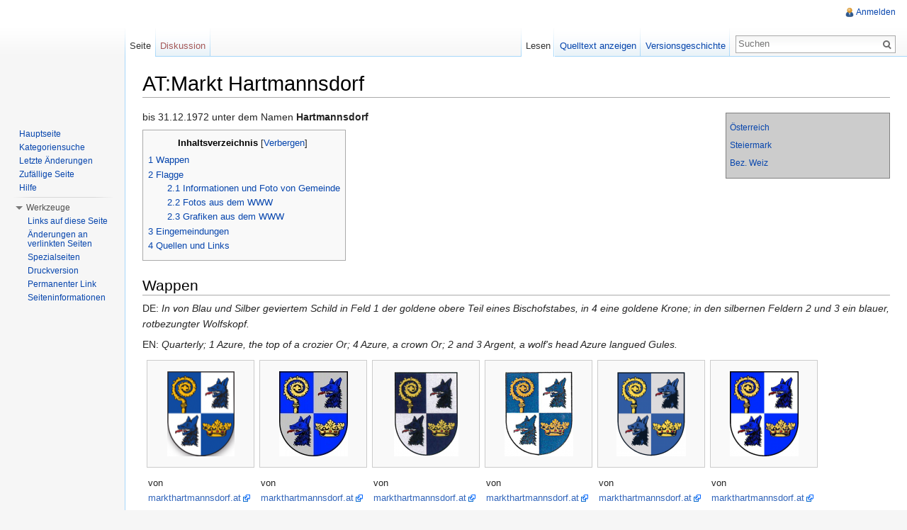

--- FILE ---
content_type: text/html; charset=UTF-8
request_url: http://www.kommunalflaggen.eu/index.php?title=AT:Markt_Hartmannsdorf
body_size: 7915
content:
<!DOCTYPE html>
<html lang="de" dir="ltr" class="client-nojs">
<head>
<meta charset="UTF-8" />
<title>AT:Markt Hartmannsdorf – kommunalflaggen.eu</title>
<meta http-equiv="X-UA-Compatible" content="IE=EDGE" />
<meta name="generator" content="MediaWiki 1.23.13" />
<link rel="shortcut icon" href="/favicon.ico" />
<link rel="search" type="application/opensearchdescription+xml" href="/opensearch_desc.php" title="kommunalflaggen.eu (de)" />
<link rel="EditURI" type="application/rsd+xml" href="http://www.kommunalflaggen.eu/api.php?action=rsd" />
<link rel="alternate" type="application/atom+xml" title="Atom-Feed für „kommunalflaggen.eu“" href="/index.php?title=Spezial:Letzte_%C3%84nderungen&amp;feed=atom" />
<link rel="stylesheet" href="http://www.kommunalflaggen.eu/load.php?debug=false&amp;lang=de&amp;modules=mediawiki.legacy.commonPrint%2Cshared%7Cmediawiki.skinning.interface%7Cmediawiki.ui.button%7Cskins.vector.styles&amp;only=styles&amp;skin=vector&amp;*" />
<meta name="ResourceLoaderDynamicStyles" content="" />
<style>a:lang(ar),a:lang(kk-arab),a:lang(mzn),a:lang(ps),a:lang(ur){text-decoration:none}
/* cache key: DB2444556:resourceloader:filter:minify-css:7:d12fee0be86c0e423faa2c7b127d857b */</style>
<script src="http://www.kommunalflaggen.eu/load.php?debug=false&amp;lang=de&amp;modules=startup&amp;only=scripts&amp;skin=vector&amp;*"></script>
<script>if(window.mw){
mw.config.set({"wgCanonicalNamespace":"","wgCanonicalSpecialPageName":false,"wgNamespaceNumber":0,"wgPageName":"AT:Markt_Hartmannsdorf","wgTitle":"AT:Markt Hartmannsdorf","wgCurRevisionId":261387,"wgRevisionId":261387,"wgArticleId":45550,"wgIsArticle":true,"wgIsRedirect":false,"wgAction":"view","wgUserName":null,"wgUserGroups":["*"],"wgCategories":["Stub","Marktgemeinde (Österreich)","Gemeinde im Bezirk Weiz","Gemeinde im Land Steiermark","Gemeinde in Österreich","Namensänderung","Von Gebietsreform 2015 nicht betroffen","Gemeindegrößenklasse 6","Wappenannahme:1959","Amtssignatur","Siegel+","Flaggenannahme:2007","Zweistreifige Flagge","Blau-Weiß","Auslegerflagge mit Wappen","Banner mit Wappen","Flagge mit Schrift","Fotos von Gemeinde","Fotos aus dem WWW","Grafiken aus dem WWW","Grafiken aus dem WWW:Fahnen Gärtner","2011","2013","2014","Landesflagge der Steiermark","Nationalflagge von Österreich","Europaflagge","MStLA","WP+"],"wgBreakFrames":false,"wgPageContentLanguage":"de","wgPageContentModel":"wikitext","wgSeparatorTransformTable":[",\t.",".\t,"],"wgDigitTransformTable":["",""],"wgDefaultDateFormat":"dmy","wgMonthNames":["","Januar","Februar","März","April","Mai","Juni","Juli","August","September","Oktober","November","Dezember"],"wgMonthNamesShort":["","Jan.","Feb.","Mär.","Apr.","Mai","Jun.","Jul.","Aug.","Sep.","Okt.","Nov.","Dez."],"wgRelevantPageName":"AT:Markt_Hartmannsdorf","wgIsProbablyEditable":false,"wgRestrictionEdit":[],"wgRestrictionMove":[]});
}</script><script>if(window.mw){
mw.loader.implement("user.options",function($,jQuery){mw.user.options.set({"ccmeonemails":0,"cols":80,"date":"default","diffonly":0,"disablemail":0,"editfont":"default","editondblclick":0,"editsectiononrightclick":0,"enotifminoredits":0,"enotifrevealaddr":0,"enotifusertalkpages":1,"enotifwatchlistpages":1,"extendwatchlist":0,"fancysig":0,"forceeditsummary":0,"gender":"unknown","hideminor":0,"hidepatrolled":0,"imagesize":2,"math":1,"minordefault":0,"newpageshidepatrolled":0,"nickname":"","norollbackdiff":0,"numberheadings":0,"previewonfirst":0,"previewontop":1,"rcdays":7,"rclimit":50,"rows":25,"showhiddencats":0,"shownumberswatching":1,"showtoolbar":1,"skin":"vector","stubthreshold":0,"thumbsize":2,"underline":2,"uselivepreview":0,"usenewrc":0,"watchcreations":1,"watchdefault":1,"watchdeletion":0,"watchlistdays":3,"watchlisthideanons":0,"watchlisthidebots":0,"watchlisthideliu":0,"watchlisthideminor":0,"watchlisthideown":0,"watchlisthidepatrolled":0,"watchmoves":0,"wllimit":250,
"useeditwarning":1,"prefershttps":1,"language":"de","variant-gan":"gan","variant-iu":"iu","variant-kk":"kk","variant-ku":"ku","variant-shi":"shi","variant-sr":"sr","variant-tg":"tg","variant-uz":"uz","variant-zh":"zh","searchNs0":true,"searchNs1":false,"searchNs2":false,"searchNs3":false,"searchNs4":false,"searchNs5":false,"searchNs6":false,"searchNs7":false,"searchNs8":false,"searchNs9":false,"searchNs10":false,"searchNs11":false,"searchNs12":false,"searchNs13":false,"searchNs14":false,"searchNs15":false,"variant":"de"});},{},{});mw.loader.implement("user.tokens",function($,jQuery){mw.user.tokens.set({"editToken":"+::","patrolToken":false,"watchToken":false});},{},{});
/* cache key: DB2444556:resourceloader:filter:minify-js:7:8b60a2aee839288b4d288e87a7f87b81 */
}</script>
<script>if(window.mw){
mw.loader.load(["mediawiki.page.startup","mediawiki.legacy.wikibits","mediawiki.legacy.ajax","skins.vector.js"]);
}</script>
<!--[if lt IE 7]><style type="text/css">body{behavior:url("/skins/vector/csshover.min.htc")}</style><![endif]--></head>
<body class="mediawiki ltr sitedir-ltr capitalize-all-nouns ns-0 ns-subject page-AT_Markt_Hartmannsdorf skin-vector action-view vector-animateLayout">
		<div id="mw-page-base" class="noprint"></div>
		<div id="mw-head-base" class="noprint"></div>
		<div id="content" class="mw-body" role="main">
			<a id="top"></a>
			<div id="mw-js-message" style="display:none;"></div>
						<h1 id="firstHeading" class="firstHeading" lang="de"><span dir="auto">AT:Markt Hartmannsdorf</span></h1>
						<div id="bodyContent">
								<div id="siteSub">Aus kommunalflaggen.eu</div>
								<div id="contentSub"></div>
												<div id="jump-to-nav" class="mw-jump">
					Wechseln zu:					<a href="#mw-navigation">Navigation</a>, 					<a href="#p-search">Suche</a>
				</div>
				<div id="mw-content-text" lang="de" dir="ltr" class="mw-content-ltr"><div style="font-size:85%;padding:5px;border-style:solid;border-width:1px;border-color:grey;clear:both;margin:5px auto;position:relative;width:220px;float:right;background-color:rgb(204,204,204)">
<p><a href="/index.php?title=AT:Republik_%C3%96sterreich" title="AT:Republik Österreich">Österreich</a>
</p><p><a href="/index.php?title=AT:Land_Steiermark" title="AT:Land Steiermark">Steiermark</a>
</p><p><a href="/index.php?title=AT:Bezirk_Weiz" title="AT:Bezirk Weiz">Bez. Weiz</a>
</p>
</div>
<p>bis 31.12.1972 unter dem Namen <b>Hartmannsdorf</b>
</p>
<div id="toc" class="toc"><div id="toctitle"><h2>Inhaltsverzeichnis</h2></div>
<ul>
<li class="toclevel-1 tocsection-1"><a href="#Wappen"><span class="tocnumber">1</span> <span class="toctext">Wappen</span></a></li>
<li class="toclevel-1 tocsection-2"><a href="#Flagge"><span class="tocnumber">2</span> <span class="toctext">Flagge</span></a>
<ul>
<li class="toclevel-2 tocsection-3"><a href="#Informationen_und_Foto_von_Gemeinde"><span class="tocnumber">2.1</span> <span class="toctext">Informationen und Foto von Gemeinde</span></a></li>
<li class="toclevel-2 tocsection-4"><a href="#Fotos_aus_dem_WWW"><span class="tocnumber">2.2</span> <span class="toctext">Fotos aus dem WWW</span></a></li>
<li class="toclevel-2 tocsection-5"><a href="#Grafiken_aus_dem_WWW"><span class="tocnumber">2.3</span> <span class="toctext">Grafiken aus dem WWW</span></a></li>
</ul>
</li>
<li class="toclevel-1 tocsection-6"><a href="#Eingemeindungen"><span class="tocnumber">3</span> <span class="toctext">Eingemeindungen</span></a></li>
<li class="toclevel-1 tocsection-7"><a href="#Quellen_und_Links"><span class="tocnumber">4</span> <span class="toctext">Quellen und Links</span></a></li>
</ul>
</div>

<h2><span class="mw-headline" id="Wappen">Wappen</span></h2>
<p>DE: <i>In von Blau und Silber geviertem Schild in Feld 1 der goldene obere Teil eines Bischofstabes, in 4 eine goldene Krone; in den silbernen Feldern 2 und 3 ein blauer, rotbezungter Wolfskopf.</i>
</p><p>EN: <i>Quarterly; 1 Azure, the top of a crozier Or; 4 Azure, a crown Or; 2 and 3 Argent, a wolf's head Azure langued Gules.</i>
</p>
<ul class="gallery mw-gallery-traditional">
		<li class="gallerybox" style="width: 155px"><div style="width: 155px">
			<div class="thumb" style="width: 150px;"><div style="margin:15px auto;"><a href="/index.php?title=Datei:AT_markt-hartmannsdorf-w1.png" class="image"><img alt="" src="/images/thumb/8/8d/AT_markt-hartmannsdorf-w1.png/95px-AT_markt-hartmannsdorf-w1.png" width="95" height="120" /></a></div></div>
			<div class="gallerytext">
<p>von <a rel="nofollow" class="external text" href="https://www.markthartmannsdorf.at/fileadmin/default/template/img/emblem.png">markthartmannsdorf.at</a>
</p>
			</div>
		</div></li>
		<li class="gallerybox" style="width: 155px"><div style="width: 155px">
			<div class="thumb" style="width: 150px;"><div style="margin:15px auto;"><a href="/index.php?title=Datei:AT_markt-hartmannsdorf-w1a.jpg" class="image"><img alt="" src="/images/thumb/7/70/AT_markt-hartmannsdorf-w1a.jpg/97px-AT_markt-hartmannsdorf-w1a.jpg" width="97" height="120" /></a></div></div>
			<div class="gallerytext">
<p>von <a rel="nofollow" class="external text" href="https://www.markthartmannsdorf.at/fileadmin/_processed_/6/f/csm_Wappen_7609ee15b7.jpg">markthartmannsdorf.at</a>
</p>
			</div>
		</div></li>
		<li class="gallerybox" style="width: 155px"><div style="width: 155px">
			<div class="thumb" style="width: 150px;"><div style="margin:15px auto;"><a href="/index.php?title=Datei:AT_markt-hartmannsdorf-w1b.png" class="image"><img alt="" src="/images/thumb/0/02/AT_markt-hartmannsdorf-w1b.png/91px-AT_markt-hartmannsdorf-w1b.png" width="91" height="120" /></a></div></div>
			<div class="gallerytext">
<p>von <a rel="nofollow" class="external text" href="https://www.markthartmannsdorf.at/fileadmin/user_upload/news/Amtstafel/2019/2019_03_29_Kanalabgabenordnung.pdf">markthartmannsdorf.at</a>
</p>
			</div>
		</div></li>
		<li class="gallerybox" style="width: 155px"><div style="width: 155px">
			<div class="thumb" style="width: 150px;"><div style="margin:15px auto;"><a href="/index.php?title=Datei:AT_markt-hartmannsdorf-w1c.png" class="image"><img alt="" src="/images/thumb/e/e6/AT_markt-hartmannsdorf-w1c.png/97px-AT_markt-hartmannsdorf-w1c.png" width="97" height="120" /></a></div></div>
			<div class="gallerytext">
<p>von <a rel="nofollow" class="external text" href="https://www.markthartmannsdorf.at/fileadmin/user_upload/news/Amtstafel/2020/2020_02_05_KM_Bauverhandlungen.pdf">markthartmannsdorf.at</a>
</p>
			</div>
		</div></li>
		<li class="gallerybox" style="width: 155px"><div style="width: 155px">
			<div class="thumb" style="width: 150px;"><div style="margin:15px auto;"><a href="/index.php?title=Datei:AT_markt-hartmannsdorf-w1d.png" class="image"><img alt="" src="/images/thumb/e/ea/AT_markt-hartmannsdorf-w1d.png/98px-AT_markt-hartmannsdorf-w1d.png" width="98" height="120" /></a></div></div>
			<div class="gallerytext">
<p>von <a rel="nofollow" class="external text" href="https://www.markthartmannsdorf.at/fileadmin/user_upload/news/Hartmannsdorfer_Nachrichten/2019/folge564.pdf">markthartmannsdorf.at</a>
</p>
			</div>
		</div></li>
		<li class="gallerybox" style="width: 155px"><div style="width: 155px">
			<div class="thumb" style="width: 150px;"><div style="margin:15px auto;"><a href="/index.php?title=Datei:AT_markt-hartmannsdorf-w1e.png" class="image"><img alt="" src="/images/thumb/5/5e/AT_markt-hartmannsdorf-w1e.png/97px-AT_markt-hartmannsdorf-w1e.png" width="97" height="120" /></a></div></div>
			<div class="gallerytext">
<p>von <a rel="nofollow" class="external text" href="https://www.markthartmannsdorf.at/fileadmin/user_upload/news/Amtstafel/Veroeffentlichung_amtssigniert.pdf">markthartmannsdorf.at</a>
</p>
			</div>
		</div></li>
		<li class="gallerybox" style="width: 155px"><div style="width: 155px">
			<div class="thumb" style="width: 150px;"><div style="margin:15px auto;"><a href="/index.php?title=Datei:AT_markt-hartmannsdorf-w3.jpg" class="image"><img alt="" src="/images/thumb/c/c4/AT_markt-hartmannsdorf-w3.jpg/97px-AT_markt-hartmannsdorf-w3.jpg" width="97" height="120" /></a></div></div>
			<div class="gallerytext">
<p>von <a rel="nofollow" class="external text" href="https://web.archive.org/web/20130923214627im_/http://www.verwaltung.steiermark.at/cms/bilder/51069/80/100/124/1bb38ffb/1.jpg">verwaltung.steiermark.at via archive.org</a>
</p>
			</div>
		</div></li>
		<li class="gallerybox" style="width: 155px"><div style="width: 155px">
			<div class="thumb" style="width: 150px;"><div style="margin:15px auto;"><a href="/index.php?title=Datei:AT_markt-hartmannsdorf-s1.png" class="image"><img alt="" src="/images/thumb/9/9e/AT_markt-hartmannsdorf-s1.png/119px-AT_markt-hartmannsdorf-s1.png" width="119" height="120" /></a></div></div>
			<div class="gallerytext">
<p>Stempelabdruck; von <a rel="nofollow" class="external text" href="https://www.markthartmannsdorf.at/fileadmin/user_upload/news/Amtstafel/2019/2019_03_29_Kanalabgabenordnung.pdf">markthartmannsdorf.at</a>
</p>
			</div>
		</div></li>
		<li class="gallerybox" style="width: 155px"><div style="width: 155px">
			<div class="thumb" style="width: 150px;"><div style="margin:15px auto;"><a href="/index.php?title=Datei:AT_markt-hartmannsdorf-as1.jpg" class="image"><img alt="" src="/images/thumb/f/f4/AT_markt-hartmannsdorf-as1.jpg/120px-AT_markt-hartmannsdorf-as1.jpg" width="120" height="120" /></a></div></div>
			<div class="gallerytext">
<p>Amtssignatur; von <a rel="nofollow" class="external text" href="https://www.markthartmannsdorf.at/fileadmin/_processed_/7/f/csm_Amtssignatur_horizontal_2902461cd3.jpg">markthartmannsdorf.at</a>
</p>
			</div>
		</div></li>
</ul>
<h2><span class="mw-headline" id="Flagge">Flagge</span></h2>
<h3><span class="mw-headline" id="Informationen_und_Foto_von_Gemeinde">Informationen und Foto von Gemeinde</span></h3>
<p><i>die Marktgemeinde Markt Hartmannsdorf hat die Gemeindefarben "blau/weiß" und deshalb ist unsere Gemeindefahne der Länge nach blau/weiß geteilt und trägt in der Mitte das Gemeindewappen.</i>
</p><p>(E-Mail von Gemeinde (AL. Ing. Raimund Ulz), 01.04.2014)
</p>
<ul class="gallery mw-gallery-traditional">
		<li class="gallerybox" style="width: 155px"><div style="width: 155px">
			<div class="thumb" style="width: 150px;"><div style="margin:15px auto;"><a href="/index.php?title=Datei:AT_markt-hartmannsdorf1.jpg" class="image"><img alt="" src="/images/thumb/2/24/AT_markt-hartmannsdorf1.jpg/98px-AT_markt-hartmannsdorf1.jpg" width="98" height="120" /></a></div></div>
			<div class="gallerytext">
<p>per E-Mail von Gemeinde, 01.04.2014
</p>
			</div>
		</div></li>
</ul>
<p>Seit wann verwendet die Gemeinde diese Gemeindefahne? <i>Seit 2007.</i>
</p><p>Gibt es dazu einen Gemeinderatsbeschluss? <i>Nein</i>
</p><p>Und was für eine Bedeutung hat die blau-weiße Fahne mit Aufschrift daneben? <i>Nur die namentliche Nennung unseres Ortes.</i>
</p><p>(E-Mail von Gemeinde (AL. Ing. Raimund Ulz), 02.04.2014)
</p>
<h3><span class="mw-headline" id="Fotos_aus_dem_WWW">Fotos aus dem WWW</span></h3>
<ul class="gallery mw-gallery-traditional">
		<li class="gallerybox" style="width: 155px"><div style="width: 155px">
			<div class="thumb" style="width: 150px;"><div style="margin:35px auto;"><a href="/index.php?title=Datei:AT_markt-hartmannsdorf2.jpg" class="image"><img alt="" src="/images/thumb/0/06/AT_markt-hartmannsdorf2.jpg/120px-AT_markt-hartmannsdorf2.jpg" width="120" height="80" /></a></div></div>
			<div class="gallerytext">
<p>von <a rel="nofollow" class="external text" href="https://media04.meinbezirk.at/article/2011/09/20/1/7805631_XXL.jpg">meinbezirk.at</a>
</p>
			</div>
		</div></li>
		<li class="gallerybox" style="width: 155px"><div style="width: 155px">
			<div class="thumb" style="width: 150px;"><div style="margin:19.5px auto;"><a href="/index.php?title=Datei:AT_markt-hartmannsdorf3.jpg" class="image"><img alt="" src="/images/thumb/a/a0/AT_markt-hartmannsdorf3.jpg/120px-AT_markt-hartmannsdorf3.jpg" width="120" height="111" /></a></div></div>
			<div class="gallerytext">
<p>von <a rel="nofollow" class="external text" href="https://www.markthartmannsdorf.at/fileadmin/user_upload/news/Hartmannsdorfer_Nachrichten/folge531.pdf">markthartmannsdorf.at</a>
</p>
			</div>
		</div></li>
		<li class="gallerybox" style="width: 155px"><div style="width: 155px">
			<div class="thumb" style="width: 150px;"><div style="margin:15px auto;"><a href="/index.php?title=Datei:AT_markt-hartmannsdorf4.jpg" class="image"><img alt="" src="/images/thumb/c/c2/AT_markt-hartmannsdorf4.jpg/95px-AT_markt-hartmannsdorf4.jpg" width="95" height="120" /></a></div></div>
			<div class="gallerytext">
<p>von <a rel="nofollow" class="external text" href="https://maps.app.goo.gl/behgiEJT8hiDiqJK6">Google Street View</a> (Juli 2018)
</p>
			</div>
		</div></li>
</ul>
<h3><span class="mw-headline" id="Grafiken_aus_dem_WWW">Grafiken aus dem WWW</span></h3>
<ul class="gallery mw-gallery-traditional">
		<li class="gallerybox" style="width: 155px"><div style="width: 155px">
			<div class="thumb" style="width: 150px;"><div style="margin:15px auto;"><a href="/index.php?title=Datei:AT_markt-hartmannsdorf-gaer.jpg" class="image"><img alt="" src="/images/thumb/8/85/AT_markt-hartmannsdorf-gaer.jpg/29px-AT_markt-hartmannsdorf-gaer.jpg" width="29" height="120" /></a></div></div>
			<div class="gallerytext">
<p>von <a rel="nofollow" class="external text" href="https://www.fahnen-gaertner.com/redx/tools/mb_image.php/cid.y7d1c9f7b084ac28f/gid.8/markt_hartmannsdorf_bf.jpg">fahnen-gaertner.com</a>
</p>
			</div>
		</div></li>
</ul>
<h2><span class="mw-headline" id="Eingemeindungen">Eingemeindungen</span></h2>
<ul>
<li> <a href="/index.php?title=AT:Markt_Hartmannsdorf:P%C3%B6llau_bei_Gleisdorf" title="AT:Markt Hartmannsdorf:Pöllau bei Gleisdorf">Pöllau bei Gleisdorf</a> (01.01.1976)
</li>
</ul>
<h2><span class="mw-headline" id="Quellen_und_Links">Quellen und Links</span></h2>
<ul>
<li> <a rel="nofollow" class="external text" href="http://alex.onb.ac.at/cgi-content/alex?aid=lgm&amp;datum=1958&amp;size=45&amp;page=191"><i>Wappenverleihung 1959</i> in LGBl. 79/1958</a>
</li>
<li> <a rel="nofollow" class="external text" href="https://www.markthartmannsdorf.at/politikverwaltung/geschichtewappen/"><i>Geschichte/Wappen</i> auf markthartmannsdorf.at</a>
</li>
<li> <a rel="nofollow" class="external text" href="https://www.landesarchiv.steiermark.at/cms/dokumente/11683610_77969250/a39c2fb6/18%20bis%2047%20aus%20Mitteilungen%2012-Die%20neueren%20steirischen%20Gemeindewappen.pdf"><i>Puschnig, Reiner (1962) Die neueren steirischen Gemeindewappen - Übersicht über die Neuverleihungen von Gemeindewappen seit dem Jahre 1945. In: Mitteilungen des Steiermärkischen Landesarchivs 12, S. 18-47</i></a>
</li>
</ul>

<!-- 
NewPP limit report
CPU time usage: 0.087 seconds
Real time usage: 0.138 seconds
Preprocessor visited node count: 87/1000000
Preprocessor generated node count: 218/1000000
Post‐expand include size: 310/2097152 bytes
Template argument size: 28/2097152 bytes
Highest expansion depth: 2/40
Expensive parser function count: 0/100
-->

<!-- Saved in parser cache with key DB2444556:pcache:idhash:45550-0!*!0!!de!*!* and timestamp 20251105171951 and revision id 261387
 -->
</div>								<div class="printfooter">
				Von „<a href="http://www.kommunalflaggen.eu/index.php?title=AT:Markt_Hartmannsdorf&amp;oldid=261387">http://www.kommunalflaggen.eu/index.php?title=AT:Markt_Hartmannsdorf&amp;oldid=261387</a>“				</div>
												<div id='catlinks' class='catlinks'><div id="mw-normal-catlinks" class="mw-normal-catlinks"><a href="/index.php?title=Spezial:Kategorien" title="Spezial:Kategorien">Kategorien</a>: <ul><li><a href="/index.php?title=Kategorie:Stub" title="Kategorie:Stub">Stub</a></li><li><a href="/index.php?title=Kategorie:Marktgemeinde_(%C3%96sterreich)" title="Kategorie:Marktgemeinde (Österreich)">Marktgemeinde (Österreich)</a></li><li><a href="/index.php?title=Kategorie:Gemeinde_im_Bezirk_Weiz" title="Kategorie:Gemeinde im Bezirk Weiz">Gemeinde im Bezirk Weiz</a></li><li><a href="/index.php?title=Kategorie:Gemeinde_im_Land_Steiermark" title="Kategorie:Gemeinde im Land Steiermark">Gemeinde im Land Steiermark</a></li><li><a href="/index.php?title=Kategorie:Gemeinde_in_%C3%96sterreich" title="Kategorie:Gemeinde in Österreich">Gemeinde in Österreich</a></li><li><a href="/index.php?title=Kategorie:Namens%C3%A4nderung" title="Kategorie:Namensänderung">Namensänderung</a></li><li><a href="/index.php?title=Kategorie:Von_Gebietsreform_2015_nicht_betroffen" title="Kategorie:Von Gebietsreform 2015 nicht betroffen">Von Gebietsreform 2015 nicht betroffen</a></li><li><a href="/index.php?title=Kategorie:Gemeindegr%C3%B6%C3%9Fenklasse_6" title="Kategorie:Gemeindegrößenklasse 6">Gemeindegrößenklasse 6</a></li><li><a href="/index.php?title=Kategorie:Wappenannahme:1959" title="Kategorie:Wappenannahme:1959">Wappenannahme:1959</a></li><li><a href="/index.php?title=Kategorie:Amtssignatur" title="Kategorie:Amtssignatur">Amtssignatur</a></li><li><a href="/index.php?title=Kategorie:Siegel%2B" title="Kategorie:Siegel+">Siegel+</a></li><li><a href="/index.php?title=Kategorie:Flaggenannahme:2007" title="Kategorie:Flaggenannahme:2007">Flaggenannahme:2007</a></li><li><a href="/index.php?title=Kategorie:Zweistreifige_Flagge" title="Kategorie:Zweistreifige Flagge">Zweistreifige Flagge</a></li><li><a href="/index.php?title=Kategorie:Blau-Wei%C3%9F" title="Kategorie:Blau-Weiß">Blau-Weiß</a></li><li><a href="/index.php?title=Kategorie:Auslegerflagge_mit_Wappen" title="Kategorie:Auslegerflagge mit Wappen">Auslegerflagge mit Wappen</a></li><li><a href="/index.php?title=Kategorie:Banner_mit_Wappen" title="Kategorie:Banner mit Wappen">Banner mit Wappen</a></li><li><a href="/index.php?title=Kategorie:Flagge_mit_Schrift" title="Kategorie:Flagge mit Schrift">Flagge mit Schrift</a></li><li><a href="/index.php?title=Kategorie:Fotos_von_Gemeinde" title="Kategorie:Fotos von Gemeinde">Fotos von Gemeinde</a></li><li><a href="/index.php?title=Kategorie:Fotos_aus_dem_WWW" title="Kategorie:Fotos aus dem WWW">Fotos aus dem WWW</a></li><li><a href="/index.php?title=Kategorie:Grafiken_aus_dem_WWW" title="Kategorie:Grafiken aus dem WWW">Grafiken aus dem WWW</a></li><li><a href="/index.php?title=Kategorie:Grafiken_aus_dem_WWW:Fahnen_G%C3%A4rtner" title="Kategorie:Grafiken aus dem WWW:Fahnen Gärtner">Grafiken aus dem WWW:Fahnen Gärtner</a></li><li><a href="/index.php?title=Kategorie:2011" title="Kategorie:2011">2011</a></li><li><a href="/index.php?title=Kategorie:2013" title="Kategorie:2013">2013</a></li><li><a href="/index.php?title=Kategorie:2014" title="Kategorie:2014">2014</a></li><li><a href="/index.php?title=Kategorie:Landesflagge_der_Steiermark" title="Kategorie:Landesflagge der Steiermark">Landesflagge der Steiermark</a></li><li><a href="/index.php?title=Kategorie:Nationalflagge_von_%C3%96sterreich" title="Kategorie:Nationalflagge von Österreich">Nationalflagge von Österreich</a></li><li><a href="/index.php?title=Kategorie:Europaflagge" title="Kategorie:Europaflagge">Europaflagge</a></li><li><a href="/index.php?title=Kategorie:MStLA&amp;action=edit&amp;redlink=1" class="new" title="Kategorie:MStLA (Seite nicht vorhanden)">MStLA</a></li></ul></div><div id="mw-hidden-catlinks" class="mw-hidden-catlinks mw-hidden-cats-hidden">Versteckte Kategorie: <ul><li><a href="/index.php?title=Kategorie:WP%2B" title="Kategorie:WP+">WP+</a></li></ul></div></div>												<div class="visualClear"></div>
							</div>
		</div>
		<div id="mw-navigation">
			<h2>Navigationsmenü</h2>
			<div id="mw-head">
				<div id="p-personal" role="navigation" class="" aria-labelledby="p-personal-label">
	<h3 id="p-personal-label">Meine Werkzeuge</h3>
	<ul>
<li id="pt-login"><a href="/index.php?title=Spezial:Anmelden&amp;returnto=AT%3AMarkt+Hartmannsdorf" title="Sich anzumelden wird zwar gerne gesehen, ist aber keine Pflicht. [o]" accesskey="o">Anmelden</a></li>	</ul>
</div>
				<div id="left-navigation">
					<div id="p-namespaces" role="navigation" class="vectorTabs" aria-labelledby="p-namespaces-label">
	<h3 id="p-namespaces-label">Namensräume</h3>
	<ul>
					<li  id="ca-nstab-main" class="selected"><span><a href="/index.php?title=AT:Markt_Hartmannsdorf"  title="Seiteninhalt anzeigen [c]" accesskey="c">Seite</a></span></li>
					<li  id="ca-talk" class="new"><span><a href="/index.php?title=Diskussion:AT:Markt_Hartmannsdorf&amp;action=edit&amp;redlink=1"  title="Diskussion zum Seiteninhalt [t]" accesskey="t">Diskussion</a></span></li>
			</ul>
</div>
<div id="p-variants" role="navigation" class="vectorMenu emptyPortlet" aria-labelledby="p-variants-label">
	<h3 id="mw-vector-current-variant">
		</h3>
	<h3 id="p-variants-label"><span>Varianten</span><a href="#"></a></h3>
	<div class="menu">
		<ul>
					</ul>
	</div>
</div>
				</div>
				<div id="right-navigation">
					<div id="p-views" role="navigation" class="vectorTabs" aria-labelledby="p-views-label">
	<h3 id="p-views-label">Ansichten</h3>
	<ul>
					<li id="ca-view" class="selected"><span><a href="/index.php?title=AT:Markt_Hartmannsdorf" >Lesen</a></span></li>
					<li id="ca-viewsource"><span><a href="/index.php?title=AT:Markt_Hartmannsdorf&amp;action=edit"  title="Diese Seite ist geschützt. Ihr Quelltext kann dennoch angesehen und kopiert werden. [e]" accesskey="e">Quelltext anzeigen</a></span></li>
					<li id="ca-history" class="collapsible"><span><a href="/index.php?title=AT:Markt_Hartmannsdorf&amp;action=history"  title="Frühere Versionen dieser Seite [h]" accesskey="h">Versionsgeschichte</a></span></li>
			</ul>
</div>
<div id="p-cactions" role="navigation" class="vectorMenu emptyPortlet" aria-labelledby="p-cactions-label">
	<h3 id="p-cactions-label"><span>Aktionen</span><a href="#"></a></h3>
	<div class="menu">
		<ul>
					</ul>
	</div>
</div>
<div id="p-search" role="search">
	<h3><label for="searchInput">Suche</label></h3>
	<form action="/index.php" id="searchform">
					<div id="simpleSearch">
					<input type="search" name="search" placeholder="Suchen" title="kommunalflaggen.eu durchsuchen [f]" accesskey="f" id="searchInput" /><input type="hidden" value="Spezial:Suche" name="title" /><input type="submit" name="fulltext" value="Suchen" title="Suche nach Seiten, die diesen Text enthalten" id="mw-searchButton" class="searchButton mw-fallbackSearchButton" /><input type="submit" name="go" value="Seite" title="Gehe direkt zu der Seite, die exakt dem eingegebenen Namen entspricht." id="searchButton" class="searchButton" />		</div>
	</form>
</div>
				</div>
			</div>
			<div id="mw-panel">
					<div id="p-logo" role="banner"><a style="background-image: url();" href="/index.php?title=Hauptseite"  title="Hauptseite"></a></div>
				<div class="portal" role="navigation" id='p-navigation' aria-labelledby='p-navigation-label'>
	<h3 id='p-navigation-label'>Navigation</h3>
	<div class="body">
		<ul>
			<li id="n-mainpage-description"><a href="/index.php?title=Hauptseite" title="Hauptseite besuchen [z]" accesskey="z">Hauptseite</a></li>
			<li id="n-Kategoriensuche"><a href="/index.php?title=Spezial:MultiCategorySearch">Kategoriensuche</a></li>
			<li id="n-recentchanges"><a href="/index.php?title=Spezial:Letzte_%C3%84nderungen" title="Liste der letzten Änderungen in kommunalflaggen.eu [r]" accesskey="r">Letzte Änderungen</a></li>
			<li id="n-randompage"><a href="/index.php?title=Spezial:Zuf%C3%A4llige_Seite" title="Zufällige Seite aufrufen [x]" accesskey="x">Zufällige Seite</a></li>
			<li id="n-help"><a href="http://kommunalflaggen.eu/index.php?title=Hilfe:%C3%9Cbersicht" rel="nofollow" title="Hilfeseite anzeigen">Hilfe</a></li>
		</ul>
	</div>
</div>
<div class="portal" role="navigation" id='p-tb' aria-labelledby='p-tb-label'>
	<h3 id='p-tb-label'>Werkzeuge</h3>
	<div class="body">
		<ul>
			<li id="t-whatlinkshere"><a href="/index.php?title=Spezial:Linkliste/AT:Markt_Hartmannsdorf" title="Liste aller Seiten, die hierher verlinken [j]" accesskey="j">Links auf diese Seite</a></li>
			<li id="t-recentchangeslinked"><a href="/index.php?title=Spezial:%C3%84nderungen_an_verlinkten_Seiten/AT:Markt_Hartmannsdorf" title="Letzte Änderungen an Seiten, die von hier verlinkt sind [k]" accesskey="k">Änderungen an verlinkten Seiten</a></li>
			<li id="t-specialpages"><a href="/index.php?title=Spezial:Spezialseiten" title="Liste aller Spezialseiten [q]" accesskey="q">Spezialseiten</a></li>
			<li id="t-print"><a href="/index.php?title=AT:Markt_Hartmannsdorf&amp;printable=yes" rel="alternate" title="Druckansicht dieser Seite [p]" accesskey="p">Druckversion</a></li>
			<li id="t-permalink"><a href="/index.php?title=AT:Markt_Hartmannsdorf&amp;oldid=261387" title="Dauerhafter Link zu dieser Seitenversion">Permanenter Link</a></li>
			<li id="t-info"><a href="/index.php?title=AT:Markt_Hartmannsdorf&amp;action=info">Seiteninformationen</a></li>
		</ul>
	</div>
</div>
			</div>
		</div>
		<div id="footer" role="contentinfo">
							<ul id="footer-info">
											<li id="footer-info-lastmod"> Diese Seite wurde zuletzt am 26. April 2025 um 07:06 Uhr geändert.</li>
											<li id="footer-info-viewcount">Diese Seite wurde bisher 2.396 mal abgerufen.</li>
									</ul>
							<ul id="footer-places">
											<li id="footer-places-privacy"><a href="/index.php?title=kommunalflaggen.eu:Datenschutz" title="kommunalflaggen.eu:Datenschutz">Datenschutz</a></li>
											<li id="footer-places-about"><a href="/index.php?title=kommunalflaggen.eu:%C3%9Cber_kommunalflaggen.eu" title="kommunalflaggen.eu:Über kommunalflaggen.eu">Über kommunalflaggen.eu</a></li>
											<li id="footer-places-disclaimer"><a href="/index.php?title=kommunalflaggen.eu:Impressum" title="kommunalflaggen.eu:Impressum">Impressum</a></li>
									</ul>
										<ul id="footer-icons" class="noprint">
					<li id="footer-poweredbyico">
						<a href="//www.mediawiki.org/"><img src="/skins/common/images/poweredby_mediawiki_88x31.png" alt="Powered by MediaWiki" width="88" height="31" /></a>
					</li>
				</ul>
						<div style="clear:both"></div>
		</div>
		<script>/*<![CDATA[*/window.jQuery && jQuery.ready();/*]]>*/</script><script>if(window.mw){
mw.loader.state({"site":"ready","user":"ready","user.groups":"ready"});
}</script>
<script>if(window.mw){
mw.loader.load(["mediawiki.action.view.postEdit","mediawiki.user","mediawiki.hidpi","mediawiki.page.ready","mediawiki.searchSuggest","skins.vector.collapsibleNav"],null,true);
}</script>
<script>if(window.mw){
mw.config.set({"wgBackendResponseTime":473});
}</script>
	</body>
</html>
